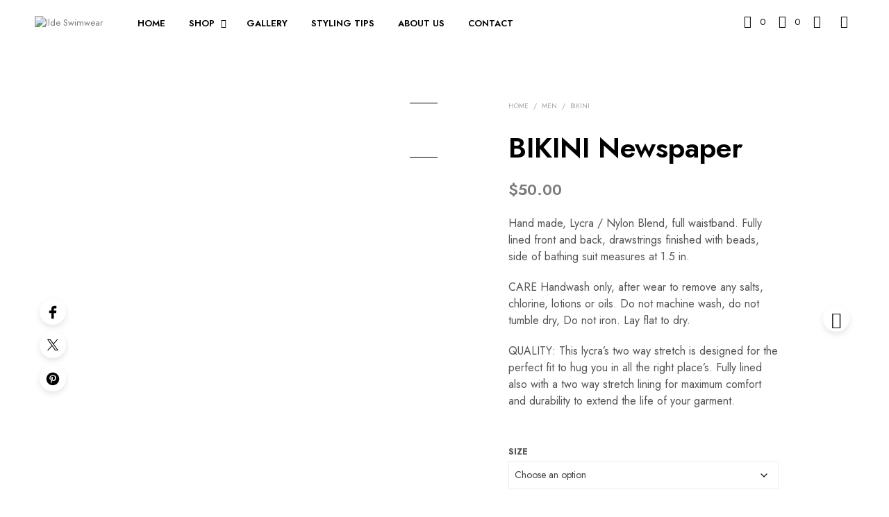

--- FILE ---
content_type: text/css
request_url: https://ildeswimwear.com/wp-content/uploads/elementor/css/post-27928.css?ver=1769047411
body_size: 1284
content:
.elementor-27928 .elementor-element.elementor-element-13555d7{--display:flex;--flex-direction:column;--container-widget-width:100%;--container-widget-height:initial;--container-widget-flex-grow:0;--container-widget-align-self:initial;--flex-wrap-mobile:wrap;--overlay-opacity:0.03;--padding-top:10%;--padding-bottom:10%;--padding-left:10%;--padding-right:10%;}.elementor-27928 .elementor-element.elementor-element-13555d7:not(.elementor-motion-effects-element-type-background), .elementor-27928 .elementor-element.elementor-element-13555d7 > .elementor-motion-effects-container > .elementor-motion-effects-layer{background-color:#000000;}.elementor-27928 .elementor-element.elementor-element-13555d7::before, .elementor-27928 .elementor-element.elementor-element-13555d7 > .elementor-background-video-container::before, .elementor-27928 .elementor-element.elementor-element-13555d7 > .e-con-inner > .elementor-background-video-container::before, .elementor-27928 .elementor-element.elementor-element-13555d7 > .elementor-background-slideshow::before, .elementor-27928 .elementor-element.elementor-element-13555d7 > .e-con-inner > .elementor-background-slideshow::before, .elementor-27928 .elementor-element.elementor-element-13555d7 > .elementor-motion-effects-container > .elementor-motion-effects-layer::before{background-image:url("https://ildeswimwear.com/wp-content/uploads/2024/02/IC5A2112-1.jpeg");--background-overlay:'';}.elementor-widget-heading .elementor-heading-title{font-weight:var( --e-global-typography-primary-font-weight );color:var( --e-global-color-primary );}.elementor-27928 .elementor-element.elementor-element-6dc961e > .elementor-widget-container{margin:0px 0px 0px 0px;}.elementor-27928 .elementor-element.elementor-element-6dc961e.elementor-element{--flex-grow:0;--flex-shrink:0;}.elementor-27928 .elementor-element.elementor-element-6dc961e{text-align:center;}.elementor-27928 .elementor-element.elementor-element-6dc961e .elementor-heading-title{font-size:49px;font-weight:600;text-transform:uppercase;line-height:47px;color:#FFFFFF;}.elementor-widget-form .elementor-field-group > label, .elementor-widget-form .elementor-field-subgroup label{color:var( --e-global-color-text );}.elementor-widget-form .elementor-field-group > label{font-weight:var( --e-global-typography-text-font-weight );}.elementor-widget-form .elementor-field-type-html{color:var( --e-global-color-text );font-weight:var( --e-global-typography-text-font-weight );}.elementor-widget-form .elementor-field-group .elementor-field{color:var( --e-global-color-text );}.elementor-widget-form .elementor-field-group .elementor-field, .elementor-widget-form .elementor-field-subgroup label{font-weight:var( --e-global-typography-text-font-weight );}.elementor-widget-form .elementor-button{font-weight:var( --e-global-typography-accent-font-weight );}.elementor-widget-form .e-form__buttons__wrapper__button-next{background-color:var( --e-global-color-accent );}.elementor-widget-form .elementor-button[type="submit"]{background-color:var( --e-global-color-accent );}.elementor-widget-form .e-form__buttons__wrapper__button-previous{background-color:var( --e-global-color-accent );}.elementor-widget-form .elementor-message{font-weight:var( --e-global-typography-text-font-weight );}.elementor-widget-form .e-form__indicators__indicator, .elementor-widget-form .e-form__indicators__indicator__label{font-weight:var( --e-global-typography-accent-font-weight );}.elementor-widget-form{--e-form-steps-indicator-inactive-primary-color:var( --e-global-color-text );--e-form-steps-indicator-active-primary-color:var( --e-global-color-accent );--e-form-steps-indicator-completed-primary-color:var( --e-global-color-accent );--e-form-steps-indicator-progress-color:var( --e-global-color-accent );--e-form-steps-indicator-progress-background-color:var( --e-global-color-text );--e-form-steps-indicator-progress-meter-color:var( --e-global-color-text );}.elementor-widget-form .e-form__indicators__indicator__progress__meter{font-weight:var( --e-global-typography-accent-font-weight );}.elementor-27928 .elementor-element.elementor-element-b871df9 > .elementor-widget-container{margin:0px 0px 0px 0px;}.elementor-27928 .elementor-element.elementor-element-b871df9.elementor-element{--align-self:center;}.elementor-27928 .elementor-element.elementor-element-b871df9 .elementor-field-group{padding-right:calc( 10px/2 );padding-left:calc( 10px/2 );margin-bottom:10px;}.elementor-27928 .elementor-element.elementor-element-b871df9 .elementor-form-fields-wrapper{margin-left:calc( -10px/2 );margin-right:calc( -10px/2 );margin-bottom:-10px;}.elementor-27928 .elementor-element.elementor-element-b871df9 .elementor-field-group.recaptcha_v3-bottomleft, .elementor-27928 .elementor-element.elementor-element-b871df9 .elementor-field-group.recaptcha_v3-bottomright{margin-bottom:0;}.elementor-27928 .elementor-element.elementor-element-b871df9 .elementor-field-group > label, .elementor-27928 .elementor-element.elementor-element-b871df9 .elementor-field-subgroup label{color:#FFFFFF;}.elementor-27928 .elementor-element.elementor-element-b871df9 .elementor-field-group > label{font-weight:400;}.elementor-27928 .elementor-element.elementor-element-b871df9 .elementor-field-type-html{color:#FFFFFF;font-weight:400;}.elementor-27928 .elementor-element.elementor-element-b871df9 .elementor-field-group .elementor-field{color:#FFFFFF;}.elementor-27928 .elementor-element.elementor-element-b871df9 .elementor-field-group .elementor-field, .elementor-27928 .elementor-element.elementor-element-b871df9 .elementor-field-subgroup label{font-size:15px;font-weight:400;}.elementor-27928 .elementor-element.elementor-element-b871df9 .elementor-field-group .elementor-field:not(.elementor-select-wrapper){background-color:#181818;border-color:#FFFFFF;border-width:0px 0px 3px 0px;border-radius:0px 0px 0px 0px;}.elementor-27928 .elementor-element.elementor-element-b871df9 .elementor-field-group .elementor-select-wrapper select{background-color:#181818;border-color:#FFFFFF;border-width:0px 0px 3px 0px;border-radius:0px 0px 0px 0px;}.elementor-27928 .elementor-element.elementor-element-b871df9 .elementor-field-group .elementor-select-wrapper::before{color:#FFFFFF;}.elementor-27928 .elementor-element.elementor-element-b871df9 .elementor-button{font-size:15px;font-weight:500;border-radius:0px 0px 0px 0px;}.elementor-27928 .elementor-element.elementor-element-b871df9 .e-form__buttons__wrapper__button-next{background-color:#000000;color:#ffffff;}.elementor-27928 .elementor-element.elementor-element-b871df9 .elementor-button[type="submit"]{background-color:#000000;color:#ffffff;}.elementor-27928 .elementor-element.elementor-element-b871df9 .elementor-button[type="submit"] svg *{fill:#ffffff;}.elementor-27928 .elementor-element.elementor-element-b871df9 .e-form__buttons__wrapper__button-previous{background-color:#110F58;color:#ffffff;}.elementor-27928 .elementor-element.elementor-element-b871df9 .e-form__buttons__wrapper__button-next:hover{color:#ffffff;}.elementor-27928 .elementor-element.elementor-element-b871df9 .elementor-button[type="submit"]:hover{color:#ffffff;}.elementor-27928 .elementor-element.elementor-element-b871df9 .elementor-button[type="submit"]:hover svg *{fill:#ffffff;}.elementor-27928 .elementor-element.elementor-element-b871df9 .e-form__buttons__wrapper__button-previous:hover{color:#ffffff;}.elementor-27928 .elementor-element.elementor-element-b871df9{--e-form-steps-indicators-spacing:20px;--e-form-steps-indicator-padding:30px;--e-form-steps-indicator-inactive-secondary-color:#ffffff;--e-form-steps-indicator-active-secondary-color:#ffffff;--e-form-steps-indicator-completed-secondary-color:#ffffff;--e-form-steps-divider-width:1px;--e-form-steps-divider-gap:10px;}#elementor-popup-modal-27928{background-color:rgba(0,0,0,.8);justify-content:center;align-items:center;pointer-events:all;}#elementor-popup-modal-27928 .dialog-message{width:723px;height:auto;}#elementor-popup-modal-27928 .dialog-close-button{display:flex;}#elementor-popup-modal-27928 .dialog-widget-content{box-shadow:2px 8px 23px 3px rgba(0,0,0,0.2);}@media(max-width:1024px){.elementor-27928 .elementor-element.elementor-element-6dc961e .elementor-heading-title{font-size:50px;line-height:40px;}.elementor-27928 .elementor-element.elementor-element-b871df9 > .elementor-widget-container{margin:0px 0px 0px 0px;}.elementor-27928 .elementor-element.elementor-element-b871df9 .elementor-field-group .elementor-field, .elementor-27928 .elementor-element.elementor-element-b871df9 .elementor-field-subgroup label{font-size:13px;}.elementor-27928 .elementor-element.elementor-element-b871df9 .elementor-button{font-size:13px;}}@media(max-width:767px){.elementor-27928 .elementor-element.elementor-element-6dc961e .elementor-heading-title{font-size:40px;line-height:35px;}.elementor-27928 .elementor-element.elementor-element-b871df9 > .elementor-widget-container{margin:0px 0px 0px 0px;}}/* Start custom CSS for form, class: .elementor-element-b871df9 */.elementor-27928 .elementor-element.elementor-element-b871df9 .elementor-button{
    border-style: solid ;
        border-color: #ffffff;
        border-width: 2px;
        opacity:1;
}

/*START OF THE CODE*/
.my-form .elementor-field-type-textarea .elementor-field-label{
    
    color: purple;
    font-size: 12px;
    
}

.my-form input[type="text"]
{
    border: 2px solid purple;
    background: purple;
    color: white;
}

.my-form input[type="email"]:invalid
{
    border: 10px solid red;
}

.my-form select{
    background: purple!important;
    color: white!important;
    border-radius: 10px;
}

/*Replace my-form with your own class name added in the advanced tab and play with other values*/

/*END OF THE CODE*//* End custom CSS */